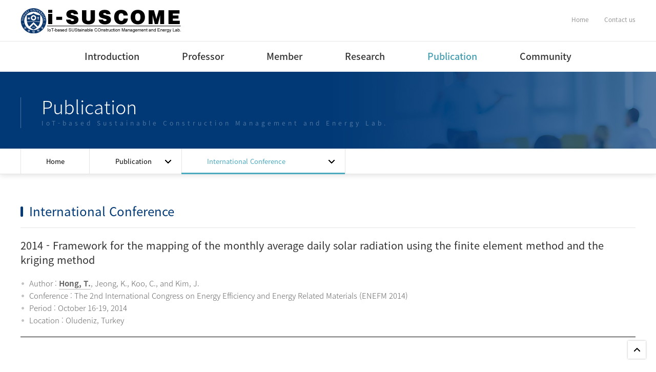

--- FILE ---
content_type: text/html; charset=utf-8
request_url: http://suscom.yonsei.ac.kr/publication/publication_view.html?uid=176&cpage=7&spage=6&publication_part_s=000200000000&search_word_s=&keyfield_s=
body_size: 4215
content:
<!DOCTYPE html>

<script language="Javascript" src="/refresh.js"></script>
<script language="Javascript" src="/js/calendar.js"></script>


	<script>
		if(localStorage.getItem('usrMid')) {
			location.reload();
			//window.alert(localStorage.getItem('usrMid'));
		}
	</script>
<html lang="ko">
<head>
	<title>IoT기반 지속가능한 건설관리 연구실</title>
	<meta charset="utf-8">
	<meta http-equiv="X-UA-Compatible" content="IE=edge">
	<meta name="viewport" content="user-scalable=yes, initial-scale=1, maximum-scale=1, minimum-scale=1, width=device-width">
	<meta name="title" content="">
	<meta name="author" content="">
	<meta name="keywords" content="">
	<meta name="subject" content="">
	<meta name="Description" content="">
	<meta name="classification" content="">
	<meta name="format-detection" content="telephone=no">
	
	<!-- 카카오톡 링크 보낼 때 뜨는 이미지와 텍스트 설정 -->
	<meta property="og:type" content="website">
	<meta property="og:title" content=""> <!-- 제목에 뜰 내용(굵은글씨) -->
	<meta property="og:url" content="">	<!-- 링크걸릴주소 -->
	<meta property="og:description" content=""> <!-- 제목아래쪽에 한줄 나오는 짧은 소개글 -->
	<meta property="og:image" content=""> <!-- 썸네일이미지 경로 -->
	
	<link type="text/css" href="../style/reset.css" rel="stylesheet">
	<link type="text/css" href="../style/response.css" rel="stylesheet">
	<link type="text/css" href="../style/common.css" rel="stylesheet">
	<link type="text/css" href="../style/common-ani.css" rel="stylesheet">
	<link type="text/css" href="../style/layerpopup.css" rel="stylesheet">
	<link type="text/css" href="../style/ebi.slider.css" rel="stylesheet">
	<link type="text/css" href="../style/layout.css" rel="stylesheet">
	<link type="text/css" href="../style/design.css" rel="stylesheet">
	<link type="text/css" href="../style/main.css" rel="stylesheet">
	<link type="text/css" href="../style/program.css" rel="stylesheet">

	<script src="../script/jquery.1.12.0.min.js"></script>
	<script src="../script/jquery-ui.1.10.1.js"> </script>
	<script src="../script/jquery.cookie.js"></script>
	<script src="../script/jquery.easing.1.3.js"></script>
	<script src="../script/ebi.default.js"></script>
	<script src="../script/ebi.layerpopup.js"></script>
	<script src="../script/ebi.slider.js"></script>
	<script src="../script/ebi.gnb.js"></script>
	<script src="../script/ebi.js"></script>


	<script src="../js/program.js"></script>
	
	
	<!-- <svg xmlns="http://www.w3.org/2000/svg" xmlns:xlink="http://www.w3.org/1999/xlink" viewBox="0 0 101 78"> -->
	  <!-- <rect x="0" y="0" width="400" height="400" style="fill:#fff"></rect> -->
	<!-- </svg> -->

	<!--[if lt IE 9]>
		<link href="../style/ie.warning.css" rel="stylesheet" type="text/css">
	<![endif]-->
	
	
</head>

<body>
<!-- ************************** 레이어팝업 V1 ***********************  -->
<!-- 레이어명은 반드시 pop + 숫자 -->
<div id="layerPopup">

	<!-- 팝업1
	<div class="pop1" data-zIndex="" data-top="10" data-left="10" data-width="500" data-close="201701010000">
		<div class="img">
			<img src="이미지" alt="">
		</div>
		<div class="bottom">
			<a class="layerClose">&times;</a>
			<a class="layerToday">오늘 하루 안보기</a>
		</div>
	</div>
	-->
	
</div><!--// id : layerPopup -->
<!-- ************************** //end 레이어팝업 V1 ***********************  -->


<header>
	<div class="head">
		<h1>
			<a href="../main/main.html" title="IoT기반 지속가능한 건설관리 연구실">
				<img src="../images/common/logo.jpg" alt="IoT기반 지속가능한 건설관리 연구실 로고">
				<!-- <img class="mobile" src="../images/common/logo.jpg" alt="IoT기반 지속가능한 건설관리 연구실 로고"> -->
			</a>
		</h1>
		<div class="side pc">
			<ul>
				<li><a href="../main/main.html">Home</a></li>
				<li><a href="../intro/location.html">Contact us</a></li>
			</ul>
		</div>
		<a class="gnbView mobile" href="#void" title="전체메뉴보기"><img src="../images/common/icon_allmenu.png" alt=""></a>
	</div>

	<nav class="pc box">
		<div class="navbg pc">
			<div class="dep1"></div>
			<div class="dep2"></div>
		</div>
		<!-- orgH:1차메뉴 높이 / maxH:최대높이 / leftgap:왼쪽에서 여백 px,% 사용가능 -->
		<div class="gnb box" data-orgH="60" data-maxH="390" data-gap="6.5vw" data-leftPos="">
			<ul>
				<li >
					<a href="../intro/greeting.html">Introduction</a>
					<ul>
						<li ><a href="../intro/greeting.html">Greeting</a></li>
						<li ><a href="../intro/location.html">Contact us</a></li>
					</ul>
				</li>
				<li >
					<a href="../professor/profile_kr.html">Professor</a>
					<ul>
						<li ><a href="../professor/profile_kr.html">Profile(Korean)</a></li>
						<li ><a href="../professor/profile_en.html">Profile(English)</a></li>
						<li ><a href="../professor/lectures.html">Lectures</a></li>
					</ul>
				</li>
				<li >
					<a href="../part/list.html?staff_course=000100000000">Member</a>
					<ul>

						<li ><a href="../part/list.html?staff_course=000100000000">Research Professor</a></li>
						<li ><a href="../part/list.html?staff_course=000200000000">Post-Doctoral Fellow</a></li>
						<li ><a href="../part/list.html?staff_course=000300000000">Ph.D Course</a></li>
						<li ><a href="../part/list.html?staff_course=000400010000">M.S Course</a></li>
						<li ><a href="../part/list.html?staff_course=000500000000">B.S Course</a></li>
						<li ><a href="../part/list.html?staff_course=000800000000">B.S Course intern</a></li>
						<li ><a href="../part/list.html?staff_course=000600000000">Special researchers</a></li>
						<li ><a href="../part/list.html?staff_course=000700010000">Alumni</a></li>					</ul>
				</li>
				<li >
					<a href="../research/research_area.html">Research</a>
					<ul>
						<li ><a href="../research/research_area.html">Research Area</a></li>
						<li ><a href="../research/project_list.html">Projects</a></li> <!-- db -->
					</ul>
				</li>
				<li class="on"> <!-- db -->
					<a href="../publication/publication_list.html">Publication</a>
					<ul>



						<li ><a href="../publication/publication_list.html?publication_part_s=000100000000">International Journal Papers</a></li>
						<li class="on"><a href="../publication/publication_list.html?publication_part_s=000200000000">International Conference</a></li>
						<li ><a href="../publication/publication_list.html?publication_part_s=000300000000">Domestic Journal Papers(English)</a></li>
						<li ><a href="../publication/publication_list.html?publication_part_s=000400000000">Domestic Journal Papers(Korean)</a></li>
						<li ><a href="../publication/publication_list.html?publication_part_s=000500000000">Domestic Conference</a></li>
						<li ><a href="../publication/patent_list.html">Patent</a></li>
						<li ><a href="../publication/software_list.html">Software Program</a></li>
						<!-- <li><a href="../publication/publication_list.html">International Journal Papers</a></li>
						<li><a href="../publication/inter_confer.html">International Conference</a></li>
						<li><a href="../publication/domestic_journal_en.html">Domestic Journal Papers(English)</a></li>
						<li><a href="../publication/domestic_journal_kr.html">Domestic Journal Papers(Korean)</a></li>
						<li><a href="../publication/domestic_confer.html">Domestic Conference</a></li>
						<li><a href="../publication/patent.html">Patent</a></li>
						<li><a href="../publication/software.html">Software Program</a></li> -->
					</ul>
				</li>
				<li > <!-- db -->
					<a href="../board_notice01/list.php?tn=board_notice01&G_state=Y">Community</a>
					<ul>
						<li ><a href="../board_notice01/list.php?tn=board_notice01&G_state=Y">Notification</a></li>
						<li ><a href="../board_gallery01/list.php?tn=board_gallery01&G_state=Y">Album</a></li>
					</ul>
				</li>
			</ul>
		</div>
	</nav><!-- //nav -->

	<div class="gnbCover mobile"></div>
	<nav class="mobile box" data-arrow="right">
		<div class="closeWrap">
			<a href="#void" class="gnbClose"></a>
			<a class="home" href="../main/main.html">HOME</a>
			<a class="home" href="../intro/location.html">Contact us</a>
		</div>
	</nav>
</header>
<!-- // header -->


<!-- // header -->

<script>
$(window).load(function(){
	$('meta[name=viewport]').attr('content', 'user-scalable=yes, initial-scale=1, minimum-scale=1, width=device-width');
});
</script>


<!-- 상단배경 -->
<div class="headerH"></div>
<section class="bgSub5">
	<div class="subTit">
		<h2>Publication</h2>
		<span>IoT-based Sustainable Construction Management and Energy Lab.</span>
	</div>
</section><!-- //상단배경 -->

<section class="lnb box pc fix" data-top="290">
	<div class="wrap box">		
		<a class="home" href="../main/main.html">Home</a>
		<div class="dep1">
			<p class="onmenu"></p>
			<ul>			
				<li ><a href="../intro/greeting.html">Introduction</a></li>
				<li ><a href="../professor/profile_kr.html">Professor</a></li>
				<li ><a href="../part/list.html?staff_course=000100000000">Member</a></li>
				<li ><a href="../research/research_area.html">Research</a></li>
				<li class="on"><a href="../publication/publication_list.html">Publication</a></li>
				<li ><a href="../board_notice01/list.php?tn=board_notice01&G_state=Y">Community</a></li>
			</ul>
		</div>
		<div class="dep2">
			<p class="onmenu"></p>
			<ul>

				<li ><a href="../publication/publication_list.html?publication_part_s=000100000000">International Journal Papers</a></li>
				<li class="on"><a href="../publication/publication_list.html?publication_part_s=000200000000">International Conference</a></li>
				<li ><a href="../publication/publication_list.html?publication_part_s=000300000000">Domestic Journal Papers(English)</a></li>
				<li ><a href="../publication/publication_list.html?publication_part_s=000400000000">Domestic Journal Papers(Korean)</a></li>
				<li ><a href="../publication/publication_list.html?publication_part_s=000500000000">Domestic Conference</a></li>


				<li ><a href="../publication/patent_list.html">Patent</a></li>
				<li ><a href="../publication/software_list.html">Software Program</a></li>
			</ul>
		</div>
	</div>
</section>

<!-- 컨텐츠 -->
<section class="contents publication view">

	<div class="innerWrap">
		
		<div class="title">
			<h3>International Conference</h3>
		</div>

		<div class="wrap">
			
			
			<div class="viewHeadBox">
				<p class="title"><span>2014</span> - Framework for the mapping of the monthly average daily solar radiation using the finite element method and the kriging method</p>
				<div class="txt">

					<p>Author : <strong style="border-bottom: 1px solid #bcbcbc;">Hong, T.</strong>, Jeong, K., Koo, C., and Kim, J.</p>
					<p>Conference : The 2nd International Congress on Energy Efficiency and Energy Related Materials (ENEFM 2014)</p>
					<p>Period :  October 16-19, 2014</p>
					<p>Location : Oludeniz, Turkey</p>				</div>
			</div>

			<div class="viewConBox">
<!--상세 START-->
				<script language="JavaScript">
				$(document).ready(function () {
					var windowWidth = $(window).width();
					$(window).resize(function(){
						var win = $(window).width();
						if(windowWidth != win) {
							windowWidth = win;
							document.getElementById('v_content_id').contentWindow.parentOnload();
						}
					});
				});
				$(window).load(function(){
					tid = setInterval(vContentSizeTime(), 1000);
					clearInterval(tid);
				});
				function vContentSizeTime() {
					document.getElementById('v_content_id').contentWindow.parentOnload();
				}
				</script>


				<script language="JavaScript">
				function vContentSize(bodyHeight){
					document.getElementById("v_content_id").height=bodyHeight;
				}
				</script>
				<iframe id="v_content_id" name="v_content_name" width="100%" scrolling="no" frameborder="0" marginwidth="0" src="./publication_view_content_iframe.html?uid=176"></iframe>
<!--상세 END-->
			</div>

			<!-- 페이징 -->
			<div class="btnBox">
				<ul>
					<li><a href="./publication_list.html?cpage=7&spage=6&publication_part_s=000200000000&search_word_s=&keyfield_s=">LIST</a></li>
				</ul>
			</div>




			<!-- 이전/다음 게시물 -->
			<div class="prevNextWrap">

				<div>
					<i class="prev"></i>
					<span class="bold">이전글</span>

					<span><a class="split" href="/publication/publication_view.html?uid=181&cpage=7&spage=6&publication_part_s=000200000000&search_word_s=&keyfield_s=">Financial analysis of residential solar photovoltaic system considering solar renewable energy certificates in the U.S</a></span>				</div>

				<div class="h20"></div>

				<div>
					<i class="next"></i>
					<span class="bold">다음글</span>

					<span><a class="split" href="/publication/publication_view.html?uid=171&cpage=7&spage=6&publication_part_s=000200000000&search_word_s=&keyfield_s=">Dynamic Analysis of the Urban-based Low-Carbon Policy using System Dynamics: Focused on Housing and Green Space</a></span>				</div>
			</div>
			<!-- 이전/다음 게시물 -->


		</div><!-- //wrap -->
	
	</div><!-- //inner -->

</section><!-- //contents -->



<footer>
	<div>
		<div>
			<div class="logoWrap"><img src="../images/common/footer_logo.png" alt=""></div>
			<address>
				<span>서울특별시 서대문구 연세로 50 연세대학교 제1공학관 472호</span>
				<span>전화 : <a href="tel:0221237557">02-2123-7457</a>, 8322</span>
				<span>팩스 : 02-365-4668</span>
				<p>Copyright &copy; 2009 i-SUSCOME All rights reserved. Design by <a href="http://www.ebiweb.co.kr" style="color : #fff; font-weight : bold">EBIWEB.</a></p>
			</address>
		</div>
		<aside>
			<div class="gosite">
				<a href="#void">Family site<span></span></a>
				<ul>
					<li><a href="https://www.yonsei.ac.kr/sc/" target="_blank">연세대학교</a></li>
					<li><a href="http://arch.yonsei.ac.kr/" target="_blank">연세대학교 건축공학과</a></li>
				</ul>				
			</div>
		</aside>
	</div>
</footer>

<!-- 위로 -->
<a id="gotop" href="#void" title="위로"></a>

</body>
</html>

--- FILE ---
content_type: text/html; charset=utf-8
request_url: http://suscom.yonsei.ac.kr/publication/publication_view_content_iframe.html?uid=176
body_size: 587
content:
<!DOCTYPE html>

<script language="Javascript" src="/refresh.js"></script>
<script language="Javascript" src="/js/calendar.js"></script>


	<script>
		if(localStorage.getItem('usrMid')) {
			location.reload();
			//window.alert(localStorage.getItem('usrMid'));
		}
	</script><html>
<head>

<link href="/style_program/content_common.css" rel="stylesheet" type="text/css" />
<style type="text/css">
body{background:none;}
#p_wrap P{MARGIN:2px 0;}
</style>

	<style type="text/css">
		html,body {font-family:"Noto Sans KR","sans-serif";}
	</style><script type="text/javascript" src="../script/jquery.1.12.0.min.js"></script>

<script language="javascript"> 
//window.onload = parent.vContentSize;
</script>

<script language="javascript">
function parentOnload() {
	bodyHeight = document.getElementById("p_wrap").scrollHeight+15;
	parent.vContentSize(bodyHeight);
}


$(window).load(function () {
	bodyHeight = document.getElementById("p_wrap").scrollHeight+15;
	parent.vContentSize(bodyHeight);
});
</script>

<base target="_blank" />

</head>
<body onContextmenu="return false;" onDragstart="return false;" onSelectstart="return false;">
<div id="p_wrap">
<br></div>
</body>
</html>

--- FILE ---
content_type: text/css
request_url: http://suscom.yonsei.ac.kr/style/ebi.slider.css
body_size: 1350
content:
@charset "utf-8";

/* ******************** 공용 - 수정금지 ******************** */
.slider {position:relative; overflow:hidden; height:100%;}
.slider .sliderObj li a {display:block; width:100%; height:100%; border:0; cursor:default;}
.slider .sliderObj li img {display:none;}
.slider .sliderObj li {
	position:absolute; width:100%; height:100%; top:0;
	background-position:50%;
	background-repeat:no-repeat;
	background-size:cover;
}



/* ******************** 슬라이드 타입 ******************** */
/* 좌우 */
.slider .normal {}
.slider .normal li {left:100%;}
.slider .normal li:first-child {left:0;}

/* 상하 */
.slider .updown {}
.slider .updown li {left:0; top:100%;}
.slider .updown li:first-child {left:0; top:0;}

/* 패이드 인 아웃 */
.slider .fade {opacity:1 !important;}
.slider .fade li {
	left:0; opacity:0;
	transition:all 0.3s linear;
	-webkit-transition:all 0.3s linear;
	-moz-transition:all 0.3s linear;
}
.slider .fade li:first-child {opacity:1;}



/* ******************** 버튼 타입 ******************** */
/* 버튼1 */
.slider .btnType1 {position:absolute; width:100%; top:50%;}
.slider .btnType1 a {
	position:absolute; display:block; width:60px; height:60px; margin-top:-30px; top:50%;
	cursor:pointer;	opacity:.5;
	background-repeat:no-repeat; background-position:50%; background-size:50%;
}
.slider .btnType1 a:hover {opacity:1}
.slider .btnType1 a.bPrev {left:20px; background-image:url(../images/slider/prev.png);}
.slider .btnType1 a.bNext {right:20px; background-image:url(../images/slider/next.png);}

/* 버튼2 */
.slider .btnType2 {position:absolute; width:100%; top:50%;}
.slider .btnType2 a {
	position:absolute; display:block; width:30px; height:30px; margin-top:-15px; top:50%;
	cursor:pointer; border-radius:5px;
	background-color:rgba(0,0,0,.2); background-repeat:no-repeat; background-position:50%;
	background-size:50%;
}
.slider .btnType2 a:hover {background-color:rgba(0,0,0,.5)}
.slider .btnType2 .bPrev {left:20px; background-image:url(../images/slider/prev_w.png);}
.slider .btnType2 .bNext {right:20px; background-image:url(../images/slider/next_w.png);}



/* ******************** 페이지 타입 ******************** */
/* 연세대 적용 : current research projeats */
.slider .pageYon {position:absolute; z-index:2;/*  width:100% !important; */ bottom:0; padding:0; padding-left:30%;}
.slider .pageYon>* {display:inline-block; vertical-align:middle; line-height:0; font-size:0;}
.slider .pageYon>div>a {
	display:inline-block; width:10px; height:10px;
	border-radius:50%; background:#d7d7d7;
}
.slider .pageYon>div>a:nth-of-type(1) {margin-left:10px;}
.slider .pageYon>div>a+a {margin-left:5px;}
.slider .pageYon>div>a.on {background:#4dabbf !important;}
.slider .pageYon>div>a:hover {background:#aaa;}

/* ************************ 태블릿 이하(~991) ************************ */
@media screen and (max-width: 991px) {
	.slider .pageYon {padding-left:20px;}
}


/* 페이지1 */
.slider .pageType1 {position:absolute; width:100%; bottom:10px; padding:0; text-align:center;}
.slider .pageType1>* {display:inline-block; vertical-align:middle; line-height:0; font-size:0;}
.slider .pageType1>div>a {
	display:inline-block; margin:5px; width:15px; height:15px;
	border-radius:50%; background:rgba(255,255,255,.7);
}
.slider .pageType1>div>a.on {background:rgba(255,176,59,1) !important;}
.slider .pageType1>div>a:hover {background:rgba(255,255,255,1);}
.slider .pageType1 .bState {	
	width:25px; height:25px; border-radius:50%;
	background-image:url(../images/slider/pause_w.png);
	background-color:rgba(0,0,0,.3); background-repeat:no-repeat; background-position:50%;
	background-size:50%;
}
.slider .pageType1 .bState.play {	
	background-image:url(../images/slider/play_w.png);
	background-color:rgba(0,0,0,.7);	
}

/* 페이지2 */
.slider .pageType2 {position:absolute; width:100%; bottom:10px; padding:0; text-align:center;}
.slider .pageType2>* {display:inline-block; vertical-align:middle; line-height:0; font-size:0;}
.slider .pageType2>div>a {
	display:inline-block; margin:5px; width:15px; height:6px; line-height:0; font-size:0;
	border-radius:3px; background:rgba(0,0,0,.2);
}
.slider .pageType2>div>a.on {background:rgba(0,0,0,6);}
.slider .pageType2 .bState {	
	width:23px; height:23px; border:1px solid #fff;
	background-image:url(../images/slider/pause.png);
	background-repeat:no-repeat; background-position:50%;
	background-size:50%; border-radius:50%;
	background-color:rgba(255,255,255,.5);
}
.slider .pageType2 .bState.play {	
	background-image:url(../images/slider/play.png);
	background-color:rgba(255,255,255,1);
}

/* 페이지3 */
.slider .pageType3 {position:absolute; width:100%; bottom:10px; padding:0; text-align:center;}
.slider .pageType3>* {display:inline-block; vertical-align:middle; line-height:0; font-size:0;}
.slider .pageType3>div>a {
	display:inline-block; margin:2px; width:23px; height:23px; line-height:1; font-size:11px; color:rgba(0,0,0,.5);
	background:rgba(255,255,255,.5);  border:1px solid #fff;
}
.slider .pageType3>div>a>span {display:inline-block; padding-top:5px; line-height:1;}
.slider .pageType3>div>a.on {color:rgba(0,0,0,1); font-weight:bold; background:rgba(255,255,255,1);}
.slider .pageType3 .bState {	
	width:23px; height:23px; border:1px solid #fff;
	background-image:url(../images/slider/pause.png);
	background-repeat:no-repeat; background-position:50%;
	background-size:50%;
	background-color:rgba(255,255,255,.5);
}
.slider .pageType3 .bState.play {	
	background-image:url(../images/slider/play.png);
	background-color:rgba(255,255,255,1);
}


--- FILE ---
content_type: text/css
request_url: http://suscom.yonsei.ac.kr/style/program.css
body_size: 4451
content:
@charset "utf-8";

/* ******************** 공용 ******************** */
select {
	cursor:pointer; padding:8px 35px 8px 8px !important;
	background-image:url(../images/common/select.png) !important;
	background-repeat:no-repeat !important;
	background-position:right !important;
	border:1px solid transparent;
	-moz-appearance:none; /* Firefox */
	-webkit-appearance:none; /* Safari and Chrome */
	appearance:none;
	clear:left !important;
}
select::-ms-expand/* IE에서 버튼 삭제 */ {display:none;}
input[type="text"],input[type="password"],input[type="textarea"],input[type="number"],select {
	display:inline-block; height:40px; padding:8px; vertical-align:middle; max-width:100%;
	font-size:15px; line-height:1.4; outline:none !important;
	border-radius:0px; border:1px solid #ddd; background:#fff; color:#666 !important;
	float:inherit;
	background:url(none); /*모바일 그림자 삭제*/
}
input::-webkit-input-placeholder {color:#999 !important;} /*크롬,사파리*/
inpuut::-moz-placeholder {color:#999 !important;} /*파폭*/
input::-ms-input-placeholder {color:#999 !important;} /*ie*/



/* 게시판 페이징-모바일용 */
.pageBox {position:relative; text-align:center;}
.pageBox .mobile label {display:none;}
.pageBox .mobile {display:inline-block; margin:20px 0 0; padding:0;}
.pageBox .mobile>li {float:left; height:100%;}
.pageBox .mobile>li:last-child {padding-right:0;}
/*
.pageBox .mobile .prev,
.pageBox .mobile .next {display:block;border:1px solid #dedede; background:#fff !important; color:#333 !important; padding:12px 15px; border-right:0;}
*/
.pageBox .mobile .prev {display:block; width:40px; height:40px; padding:0; background:url(../images/common/prev.png) no-repeat 50% #fff !important; border:1px solid #dedede; border-radius:0; border-right:0;}
.pageBox .mobile .next {display:block; width:40px; height:40px; padding:0; background:url(../images/common/next.png) no-repeat 50% #fff !important; border:1px solid #dedede; border-radius:0; /* border-right:0; */}
.pageBox .mobile>li:last-child select {margin-left:-1px;}
/*.pageBox .mobile .write {margin-left:10px;}
.pageBox .mobile .write:hover {background:#000; color:#fff !important;}
.pageBox .mobile .form-control  {border:1px solid #dedede; border-radius:0;}
.pageBox .mobile .dropdown-toggle:hover {border-radius:0 !important;}
.pageBox .mobile .btn-default  {border:0; height:32px !important;}*/

/* 게시판 페이징 - pc용 */
.pageBox {position:relative; text-align:center; border:1px solid transparent;}
.pageBox .pc.pagination {display:inline-block; margin:30px 0 0 !important;}
.pageBox .pc.pagination>li>a {text-align:center; color:#666; border:1px solid #d7d7d7; width:40px; height:40px; line-height:1;}
.pageBox .pc.pagination>li>a.active {color:#4dabbf; background:#fff !important; font-weight:normal; border-bottom:2px solid #4dabbf;}
.pageBox .pc.pagination .first,
.pageBox .pc.pagination .prev,
.pageBox .pc.pagination .next,
.pageBox .pc.pagination .last {color:#333; background-color:#fff;}
.pageBox .pc.pagination .prev {margin-right:4px;}
.pageBox .pc.pagination .next {margin-left:4px;}
.pageBox .pc.pagination .first:hover,
.pageBox .pc.pagination .prev:hover,
.pageBox .pc.pagination .next:hover,
.pageBox .pc.pagination .last:hover {background:#f0f0f0;}
.pageBox .pc.pagination .write {display:inline-block; height:40px; line-height:1; margin-left:5px; padding:12px 15px; font-family:"NotoSansKR"; color:#fff;}
.pageBox .pc.pagination .write:hover {background:#333; color:#fff !important;}
.pagination >li:first-child >a, .pagination>li:last-child>a {border-radius:0;}

.pageBox {overflow:hidden; width:100%; line-height:1; font-size:14px; font-weight:normal; text-align:center;}
.pageBox .pc {display:inline-block;}
.pageBox .pc li {float:left; margin-left:-1px;}
.pageBox .pc li a {display:block; padding:12px 0; border:1px solid rgba(0,0,0,.15); background:#fff; color:#000;}
.pageBox .pc li a:hover {background:#f0f0f0;}
.pageBox .pc li a.active {background:#333; color:#fff; border-color:#d7d7d7;}

/* 하단 - 버튼 */
.btnBox {margin-top:30px; text-align:center;}
.btnBox a {display:inline-block; padding:15px 25px; line-height:1; border:1px solid #e5e5e5; color:#666; font-size:15px;}
.btnBox a:hover {background:#f9f9f9;}

/* 게시판 버튼 묶음 */
.btnBox {position:relative; text-align:center; margin-top:30px; padding-top:20px; border-top:1px solid #000;}
.btnBox ul {display:inline-block; margin:0; padding:0;}
.btnBox li {float:left; padding-right:5px;}
.btnBox li:last-child {padding-right:0;}

/* 게시판 이전글/다음글 */
.prevNextWrap {margin-top:20px; padding-top:30px; border-top:1px solid #eee; overflow:hidden;}
.prevNextWrap div>* {display:inline-block; float:left; margin-right:10px;}
.prevNextWrap div span:last-child {width:80%;}
.prevNextWrap i {margin-top:-5px; width:30px; height:30px; border-radius:50%; background-color:#f0f0f0; background-position:50%; background-repeat:no-repeat;}
.prevNextWrap i.prev {background-image:url(../images/common/board_prev.png)}
.prevNextWrap i.next {background-image:url(../images/common/board_next.png)}

/* 게시판 일반-보기 */
.viewHeadBox {margin:0; padding:0;}
.viewHeadBox p>a {font-size:13px;}
.viewHeadBox .title {padding:20px 0; color:#333 !important; font-size:20px; font-weight:normal; line-height:1.4;}
.viewHeadBox .txt p {padding-left:17px; background:url(../images/common/dot5x5.png)no-repeat 2px 10px; color:#666; font-size:15px; font-weight:300;}
.viewConBox {margin-top:20px; padding-top:30px; border-top:1px solid #000;}
.viewConBox * {margin-bottom:20px; max-width:100% !important;}

.research.view .viewHeadBox {padding-right:140px; position:relative; cursor:default;}
.research.view .viewHeadBox>span {position:absolute; top:25px; right:20px; display:inline-block; padding:10px 20px; font-size:12px; color:#fff; line-height:1; border-radius:30px;}


/* ******************** 데스크탑 (992~) ******************** */
@media screen and (min-width: 992px), print{
	
	/*멤버-탭*/
	.part.list .innerWrap .wrap {padding-top:15px;}
	/*----------공통----------*/
	.tab {overflow:hidden; padding:0; position:relative;}
	.tab ul li {float:left; margin-right:5px; margin-bottom:15px;}
	.tab ul li a {display:inline-block; padding:10px 30px; font-size:13px; font-weight:400; color:#4dabbf; line-height:1; border-radius:30px; border:1px solid #4dabbf; position:relative;}
	.tab ul li a:before {position:absolute; top:14px; left:15px; display:block; content:""; width:5px; height:5px; border-radius:50%; background:#fff;}
	.tab ul li.on a {background:#4dabbf; color:#fff;}
	
	/*멤버-리스트*/
	.part.list .wrap {}
	.part.list .wrap .memberWrap>li {float:left; width:25%; padding:0 10px 20px;}
	.part.list .wrap .memberWrap>li a {display:inline-block; width:100%; border:1px solid #e5e5e5;}
	.part.list .wrap .memberWrap>li a:hover {border:1px solid #003976;}
	.part.list .wrap .memberWrap>li a>div {padding:30px 10px;}
	.part.list .wrap .memberWrap>li a>div>.img {background-size:contain !important; height:200px !important;}
	.part.list .wrap .memberWrap>li a p {font-size:15px; font-weight:400; text-align:center; color:#000; overflow:hidden; text-overflow:ellipsis; white-space:nowrap; padding:0 10px;}
	.part.list .wrap .memberWrap>li a p:nth-of-type(1) {margin-bottom:5px;}
	.part.list .wrap .memberWrap>li a p:nth-of-type(2) {margin-bottom:30px; font-weight:300;}
	
	/*멤버-뷰*/
	.part.view .wrap {}
	.part.view .wrap .introduce {overflow:hidden; border:1px solid #003976;}
	.part.view .wrap .introduce>div {float:left;}
	.part.view .wrap .introduce>.img {width:20%; padding:30px;}
	.part.view .wrap .introduce>.txt {width:80%; padding:30px 0;}
	.part.view .wrap .introduce>.txt>p {color:#010101;}
	.part.view .wrap .introduce>.txt>p:nth-of-type(1) {font-size:24px; font-weight:500;}
	.part.view .wrap .introduce>.txt>p:nth-of-type(2) {font-size:15px; font-weight:300;}
	.part.view .wrap .introduce>.txt>.detail {margin-top:15px; overflow:hidden;}
	.part.view .wrap .introduce>.txt>.detail p {color:#666; width:100%; overflow:hidden; position:relative;}
	.part.view .wrap .introduce>.txt>.detail p:before {display:block; width:2px; height:2px; border-radius:50%; position:absolute; top:12px; left:1px; content:""; background:#666;}
	.part.view .wrap .introduce>.txt>.detail p+p {margin-top:5px;}
	.part.view .wrap .introduce>.txt>.detail p span {float:left; padding:0 10px;}
	.part.view .wrap .introduce>.txt>.detail p span.tit {min-width:120px; padding:0 10px;}
	.part.view .wrap .introduce>.txt>.detail p span.con {background:url(../images/common/colon.png)no-repeat 1px 9px; padding-left:15px;}
	/* .part.view .wrap .introduce>.txt>.detail p.notitle span {background:none; padding-left:10px;} */
	.part.view .wrap .detail {margin-top:50px; font-size:15px; font-weight:300; color:#666;}
	
	/*리서치-검색바*/
	.contents.list .searchWrap {overflow:hidden; padding:10px 0;}
	.contents.list .searchWrap>* {display:inline-block; vertical-align:middle; height:40px; line-height:40px;}
	.contents.list .searchWrap .project_history a {display:inline-block; padding:10px 20px; line-height:1; border:1px solid #4dabbf; border-radius:30px; color:#4dabbf; font-size:12px;}
	.contents.list .searchWrap .project_history a:hover {background:#4dabbf; color:#fff;}
	.contents.list .searchWrap .all_now {margin-left:20px; font-size:15px; color:#000;}
	.contents.list .searchWrap .search_box {float:right;}
	.contents.list .searchWrap .search_box>* {float:left !important;}
	.contents.list .searchWrap .search_box label {display:none;}
	.contents.list .searchWrap .search_box input[type="text"] {border-left:0; width:210px;}
	.contents.list .searchWrap .search_box a {display:inline-block !important; width:40px; height:40px; border:1px solid #ddd; border-left:0; background:url(../images/common/icon_search.png) no-repeat center #fff;}

	/*리서치-리스트*/
	.research.list .innerWrap .wrap {padding-top:0;}
	.research .projectWrap {border-top:1px solid #000; border-bottom:1px solid #000;}
	.research .projectWrap ul li {line-height:1; border-bottom:1px solid #e5e5e5;}
	.research .projectWrap ul li a {display:inline-block; width:100%; padding:25px 0; position:relative;}
	.research .projectWrap ul li a:hover {background:#f9f9f9;}
	.research .projectWrap ul li a>span {position:absolute; top:25px; right:20px; display:inline-block; padding:10px 20px; font-size:12px; color:#fff; line-height:1; border-radius:30px;}
	.research .projectWrap ul li a>* {float:left;}
	.research .projectWrap ul li a>div.thum {width:16%; padding:0 20px;}
	.research .projectWrap ul li a>div.thum img {border:1px solid #e5e5e5;}
	.research .projectWrap ul li a>div.info {width:84%; padding:0 140px 0 10px; font-size:15px;}
	.research .projectWrap ul li a>div.info h4 {color:#000; font-weight:400; margin-bottom:15px;}
	.research .projectWrap ul li a>div.info>div p {position:relative; background:url(../images/common/dot5x5.png)no-repeat 2px 8px; padding-left:5px;}
	.research .projectWrap ul li a>div.info>div p+p {margin-top:5px;}
	.research .projectWrap ul li a>div.info>div p span {color:#666; display:inline-block; line-height:1.4; padding:0 10px; font-weight:300;}
	.research .projectWrap ul li a>div.info>div p span.tit {min-width:170px;}
	.research .projectWrap ul li a>div.info>div p span.con {background:url(../images/common/colon.png)no-repeat 1px 9px; padding-left:15px;}
	
	/*리서치-뷰*/
	.research.view .innerWrap .wrap {padding-top:0;}
	.research.view .viewHeadBox .txt.project {overflow:hidden;}
	.research.view .viewHeadBox .txt.project p span {display:inline-block;}
	.research.view .viewHeadBox .txt.project p span.tit {min-width:170px;}
	.research.view .viewHeadBox .txt.project p span.con {background:url(../images/common/colon.png)no-repeat 1px 9px; padding-left:15px;}
	
	
	.publication.list .innerWrap .wrap {padding-top:0;}
	/*퍼블릭-리스트*/
	.publication .publicWrap {border-top:1px solid #000; border-bottom:1px solid #000;}
	.publication .publicWrap>ul>li {line-height:1; border-bottom:1px solid #e5e5e5; position:relative;}
	.publication .publicWrap>ul>li>a {display:inline-block; width:100%; padding:25px 0;}
	.publication .publicWrap>ul>li:hover>a {background:#f9f9f9;}
	.publication .publicWrap>ul>li>a>* {float:left;}
	.publication .publicWrap>ul>li>a>div.numb {width:10%; text-align:center; line-height:1.6; color:#999; font-size:15px;}
	.publication .publicWrap>ul>li>a>div.info {width:90%; padding:0 250px 0 0;}
	
	.publication .publicWrap>ul>li>a>div.info h4 {color:#333; font-weight:400; margin-bottom:10px; line-height:1.6; font-size:15px;}
	.publication .publicWrap>ul>li>a>div.info h4 span {color:#4dabbf;}
	.publication .publicWrap>ul>li>a>div.info>div p {color:#999; line-height:1.4; font-size:13px; font-weight:300; padding-left:12px; background:url(../images/common/dot5x5.png)no-repeat 2px 8px;}
	.publication .publicWrap>ul>li>a>div.info>div p+p {margin-top:5px;}
	
	.publication .publicWrap>ul>li>.public_btn {position:absolute; top:25px; right:20px;}
/*
	.publication .publicWrap>ul>li>.public_btn a {display:inline-block; padding:10px 30px; font-size:12px; color:#999; line-height:1; border-radius:30px; border:1px solid #ccc; background:#fff;}
*/
	.publication .publicWrap>ul>li>.public_btn a {display:inline-block; padding:10px 30px; font-size:12px; color:#fff; line-height:1; border-radius:30px; border:1px solid #4dabbf; background:#4dabbf;}

	.publication .publicWrap>ul>li>.public_btn>* {float:left;}
	.publication .publicWrap>ul>li>.public_btn a+a {margin-left:5px;}
	.publication .publicWrap>ul>li>.public_btn a.download {background:#4dabbf; border:1px solid #4dabbf; color:#fff;}
	
	.publication.view .innerWrap .wrap {padding-top:0;}
	/*퍼블릭-patent리스트*/	
	.publicWrap.patent>ul>li>a>div.info {padding:0 230px 0 0; line-height:1.6;}
	.publicWrap.patent>ul>li>a>div.info>span {display:inline-block; font-size:12px; color:#999; letter-spacing:.5px;}
	
	.publicWrap.patent>ul>li {position:relative;}
	.publicWrap.patent>ul>li .public_cate {position:absolute; top:25px; right:20px;}
	.public_cate span {display:inline-block; padding:10px 30px; font-size:12px; font-weight:400; color:#fff; border-radius:30px; cursor:default;}
	.public_cate span.applic {background:#f0b400;}
	.public_cate span.regist {background:#5296ca;}
	.public_cate span.transf {background:#5abdd2;}
	
	/*퍼블릭-patent뷰*/
	table.viewType {width:100%; border-top:1px solid #000;}
	table.viewType th {background:#fafafa; font-weight:400; text-align:left;}
	table.viewType th,
	table.viewType td {padding:10px 20px; border-left:1px solid #e4e4e4; border-bottom:1px solid #e4e4e4; color:#666;}
	table.viewType td {border-right:1px solid #e4e4e4; font-weight:300;}
	table.viewType td a {}
	
	/*퍼블릭-software리스트*/
	.publicWrap.software>ul>li>div {display:inline-block; width:100%; padding:25px 0;}
	.publicWrap>ul>li>div:hover {background:#f9f9f9;}
	.publicWrap>ul>li>div>* {float:left;}
	.publicWrap>ul>li>div>div.numb {width:10%; text-align:center; line-height:1.6; color:#999; font-size:15px;}
	.publicWrap>ul>li>div>div.info {width:90%; padding:0 10px 0 0;}
	
	.publicWrap>ul>li>div>div.info h4 {color:#333; font-weight:400; margin-bottom:10px; line-height:1.6; font-size:15px;}
	.publicWrap>ul>li>div>div.info>div p {color:#999; line-height:1.4; font-size:13px; padding-left:12px; background:url(../images/common/dot5x5.png)no-repeat 2px 8px;}
	.publicWrap>ul>li>div>div.info>div p+p {margin-top:5px;}
	
	/*게시판*/
	.contents.board .innerWrap .wrap {padding-top:0;}
	
}
/* ************************ 태블릿 이하(~991) ************************ */
@media screen and (max-width: 991px) {
	
	
	/* 게시판 이전글/다음글 */
	.prevNextWrap {margin-top:20px; padding-top:30px; border-top:1px solid #eee; overflow:hidden;}
	.prevNextWrap div>* {display:inline-block; float:left; margin-right:10px;}
	.prevNextWrap div span:last-child {width:80%;}
	.prevNextWrap i {margin-top:-5px; width:30px; height:30px; border-radius:50%; background-color:#f0f0f0; background-position:50%; background-repeat:no-repeat;}
	.prevNextWrap i.prev {background-image:url(../images/common/board_prev.png)}
	.prevNextWrap i.next {background-image:url(../images/common/board_next.png)}

	/* 게시판 일반-보기 */
	.viewHeadBox {margin:0; padding:0;}
	.viewHeadBox p>a {font-size:13px;}
	.viewHeadBox .title {padding:20px 0 10px; color:#333 !important; font-size:18px; font-weight:normal; line-height:1.4;}
	.viewHeadBox .txt p {padding-left:17px; background:url(../images/common/dot5x5.png)no-repeat 2px 10px; color:#666; font-size:15px; font-weight:300;}
	.viewConBox {margin-top:20px; padding-top:30px; border-top:1px solid #000;}
	.viewConBox * {margin-bottom:20px; max-width:100% !important;}

	.research.view .viewHeadBox {padding-right:140px; position:relative;}
	.research.view .viewHeadBox>span {position:absolute; top:25px; right:20px; display:inline-block; padding:10px 20px; font-size:12px; color:#fff; line-height:1; border-radius:30px;}
	
	/*멤버-탭*/
	.part.list .innerWrap .wrap {padding-top:15px;}
	/*----------공통----------*/
	.tab {overflow:hidden; padding:0; position:relative;}
	.tab ul li {float:left; margin-right:5px; margin-bottom:15px;}
	.tab ul li a {display:inline-block; padding:10px 30px; font-size:13px; font-weight:400; color:#4dabbf; line-height:1; border-radius:30px; border:1px solid #4dabbf; position:relative;}
	.tab ul li a:before {position:absolute; top:14px; left:15px; display:block; content:""; width:5px; height:5px; border-radius:50%; background:#fff;}
	.tab ul li.on a {background:#4dabbf; color:#fff;}
	
	/*멤버-리스트*/
	.part.list .wrap .memberWrap>li {float:left; width:33.3%; padding:0 10px 20px;}
	.part.list .wrap .memberWrap>li a {display:inline-block; width:100%; border:1px solid #e5e5e5;}
	.part.list .wrap .memberWrap>li a:hover {border:1px solid #003976;}
	.part.list .wrap .memberWrap>li a>div {padding:30px 10px 20px;}
	.part.list .wrap .memberWrap>li a>div>.img {background-size:contain !important; height:200px !important;}
	.part.list .wrap .memberWrap>li a p {font-size:15px; font-weight:400; text-align:center; color:#000; overflow:hidden; text-overflow:ellipsis; white-space:nowrap; padding:0 10px;}
	.part.list .wrap .memberWrap>li a p:nth-of-type(1) {margin-bottom:0px;}
	.part.list .wrap .memberWrap>li a p:nth-of-type(2) {margin-bottom:20px;}
	
	/*멤버-뷰*/	
	.part.view .wrap .introduce {overflow:hidden; border:1px solid #003976;}
	.part.view .wrap .introduce>div {float:none; width:100%;}
	.part.view .wrap .introduce>.img {padding:30px;}
	.part.view .wrap .introduce>.txt {padding:0 30px 30px;}
	.part.view .wrap .introduce>.txt>p {color:#010101;}
	.part.view .wrap .introduce>.txt>p:nth-of-type(1) {font-size:24px; font-weight:500;}
	.part.view .wrap .introduce>.txt>p:nth-of-type(2) {font-size:15px; font-weight:300;}
	.part.view .wrap .introduce>.txt>.detail {margin-top:15px; overflow:hidden;}
	.part.view .wrap .introduce>.txt>.detail p {color:#666; width:100%; overflow:hidden; position:relative;}
	.part.view .wrap .introduce>.txt>.detail p:before {display:block; width:2px; height:2px; border-radius:50%; position:absolute; top:12px; left:1px; content:""; background:#666;}
	.part.view .wrap .introduce>.txt>.detail p+p {margin-top:5px;}
	.part.view .wrap .introduce>.txt>.detail p span {float:left;}
	.part.view .wrap .introduce>.txt>.detail p span.tit {min-width:120px; padding:0 10px;}
	.part.view .wrap .introduce>.txt>.detail p span.con {background:url(../images/common/colon.png)no-repeat 1px 9px; padding-left:15px;}
	/* .part.view .wrap .introduce>.txt>.detail p.notitle span {background:none; padding-left:10px;} */
	.part.view .wrap .detail {margin-top:50px; font-size:15px; font-weight:300; color:#666;}
	
	/*리서치-검색바*/
	.contents.list .searchWrap {overflow:hidden; padding:10px 0;}
	.contents.list .searchWrap>* {display:inline-block; vertical-align:middle; height:40px; line-height:40px;}
	.contents.list .searchWrap .project_history a {display:inline-block; padding:10px 20px; line-height:1; border:1px solid #4dabbf; border-radius:30px; color:#4dabbf; font-size:12px;}
	.contents.list .searchWrap .project_history a:hover {background:#4dabbf; color:#fff;}
	.contents.list .searchWrap .all_now {margin-left:10px; font-size:15px; color:#000;}
	.contents.list .searchWrap .search_box {float:right;}
	.contents.list .searchWrap .search_box>* {float:left !important;}
	.contents.list .searchWrap .search_box label {display:none;}
	.contents.list .searchWrap .search_box input[type="text"] {border-left:0; width:210px;}
	.contents.list .searchWrap .search_box a {display:inline-block !important; width:40px; height:40px; border:1px solid #ddd; border-left:0; background:url(../images/common/icon_search.png) no-repeat center #fff;}

	/*리서치-리스트*/
	.research.list .innerWrap .wrap {padding-top:0;}
	.research .projectWrap {border-top:1px solid #000; border-bottom:1px solid #000;}
	.research .projectWrap ul li {line-height:1; border-bottom:1px solid #e5e5e5;}
	.research .projectWrap ul li a {display:inline-block; width:100%; padding:25px 0; position:relative;}
	.research .projectWrap ul li a:hover {background:#f9f9f9;}
	.research .projectWrap ul li a>span {position:absolute; top:25px; right:20px; display:inline-block; padding:10px 20px; font-size:12px; color:#fff; line-height:1; border-radius:30px;}
	.research .projectWrap ul li a>* {float:left;}
	.research .projectWrap ul li a>div.thum {width:30%; padding:0 20px;}
	.research .projectWrap ul li a>div.thum img {border:1px solid #e5e5e5;}
	.research .projectWrap ul li a>div.info {width:70%; padding:0 140px 0 10px; font-size:15px;}
	.research .projectWrap ul li a>div.info h4 {color:#000; font-weight:400; margin-bottom:10px;}
	.research .projectWrap ul li a>div.info>div p {position:static; background:url(../images/common/dot5x5.png)no-repeat 2px 8px; padding-left:5px;}
	.research .projectWrap ul li a>div.info>div p+p {margin-top:10px;}
	.research .projectWrap ul li a>div.info>div p span {color:#666; display:inline-block; width:100%; line-height:1.4; padding:0 10px; font-weight:300;}
	.research .projectWrap ul li a>div.info>div p span.tit {}
	.research .projectWrap ul li a>div.info>div p span.con {background:none; padding-left:10px; color:#999;}	
	
	/*리서치-뷰*/
	.research.view .innerWrap .wrap {padding-top:0;}
	.research.view .viewHeadBox .txt.project {overflow:hidden;}
	.research.view .viewHeadBox .txt.project p+p {margin-top:10px;}
	.research.view .viewHeadBox .txt.project p span {display:inline-block; width:100%; line-height:1.4;}
	.research.view .viewHeadBox .txt.project p span.tit {}
	.research.view .viewHeadBox .txt.project p span.con {background:none; color:#999;}
	
	.publication.list .innerWrap .wrap {padding-top:0;}
	/*퍼블릭-리스트*/
	.publication .publicWrap {border-top:1px solid #000; border-bottom:1px solid #000;}
	.publication .publicWrap>ul>li {line-height:1; border-bottom:1px solid #e5e5e5; position:relative;}
	.publication .publicWrap>ul>li>a {display:inline-block; width:100%; padding:25px 0;}
	.publication .publicWrap>ul>li:hover>a {background:#f9f9f9;}
	.publication .publicWrap>ul>li>a>* {float:left;}
	.publication .publicWrap>ul>li>a>div.numb {width:10%; text-align:center; line-height:1.6; color:#999; font-size:15px;}
	.publication .publicWrap>ul>li>a>div.info {width:90%; padding:0 250px 0 0;}
	
	.publication .publicWrap>ul>li>a>div.info h4 {color:#333; font-weight:400; margin-bottom:10px; line-height:1.6; font-size:15px;}
	.publication .publicWrap>ul>li>a>div.info h4 span {color:#4dabbf;}
	.publication .publicWrap>ul>li>a>div.info>div p {color:#999; line-height:1.4; font-size:13px; font-weight:300; padding-left:12px; background:url(../images/common/dot5x5.png)no-repeat 2px 8px;}
	.publication .publicWrap>ul>li>a>div.info>div p+p {margin-top:5px;}
	
	.publication .publicWrap>ul>li>.public_btn {position:absolute; top:25px; right:20px;}
	.publication .publicWrap>ul>li>.public_btn a {display:inline-block; padding:10px 30px; font-size:12px; color:#999; line-height:1; border-radius:30px; border:1px solid #ccc; background:#fff;}
	.publication .publicWrap>ul>li>.public_btn>* {float:left;}
	.publication .publicWrap>ul>li>.public_btn a+a {margin-left:5px;}
	.publication .publicWrap>ul>li>.public_btn a.download {background:#4dabbf; border:1px solid #4dabbf; color:#fff;}
	
	.publication.view .innerWrap .wrap {padding-top:0;}
	/*퍼블릭-patent리스트*/	
	.publicWrap.patent>ul>li>a>div.info {padding:0 190px 0 0; line-height:1.6;}
	.publicWrap.patent>ul>li>a>div.info>span {display:inline-block; font-size:12px; color:#999; letter-spacing:.5px;}
	
	.publicWrap.patent>ul>li {position:relative;}
	.publicWrap.patent>ul>li .public_cate {position:absolute; top:25px; right:20px;}
	.public_cate span {display:inline-block; padding:10px 30px; font-size:12px; font-weight:400; color:#fff; border-radius:30px; cursor:default;}
	.public_cate span.applic {background:#f0b400;}
	.public_cate span.regist {background:#5296ca;}
	.public_cate span.transf {background:#5abdd2;}
	
	/*퍼블릭-patent뷰*/
	table.viewType {position:relative; width:100%; border-top:1px solid #000;}
	table.viewType th {background:#fafafa; font-weight:400; text-align:left;}
	table.viewType th,
	table.viewType td {padding:10px 20px; border-left:1px solid #e4e4e4; border-bottom:1px solid #e4e4e4; color:#666;}
	table.viewType td {border-right:1px solid #e4e4e4; font-weight:300;}
	
	/*퍼블릭-software리스트*/
	.publicWrap.software>ul>li>div {display:inline-block; width:100%; padding:25px 0;}
	.publicWrap>ul>li>div:hover {background:#f9f9f9;}
	.publicWrap>ul>li>div>* {float:left;}
	.publicWrap>ul>li>div>div.numb {width:10%; text-align:center; line-height:1.6; color:#999; font-size:15px;}
	.publicWrap>ul>li>div>div.info {width:90%; padding:0 10px 0 0;}
	
	.publicWrap>ul>li>div>div.info h4 {color:#333; font-weight:400; margin-bottom:10px; line-height:1.6; font-size:15px;}
	.publicWrap>ul>li>div>div.info>div p {color:#999; line-height:1.4; font-size:13px; padding-left:12px; background:url(../images/common/dot5x5.png)no-repeat 2px 8px;}
	.publicWrap>ul>li>div>div.info>div p+p {margin-top:5px;}
	
	/*게시판*/
	.contents.board .innerWrap .wrap {padding-top:0;}

	
}


/* ************************ 모바일 (0~767) ************************ */
@media screen and (max-width:767px) {
	
	/* 하단 - 버튼 */
	.btnBox {margin-top:20px; text-align:center;}
	.btnBox a {display:inline-block; padding:10px 20px; line-height:1; border:1px solid #e5e5e5; color:#666; font-size:13px;}
	.btnBox a:hover {background:#f9f9f9;}
	

	/* 게시판 일반-보기 */
	.viewHeadBox {margin:0; padding:0;}
	.viewHeadBox p>a {font-size:13px;}
	.viewHeadBox .title {padding:20px 0 10px; color:#333 !important; font-size:16px; font-weight:normal; line-height:1.4;}
	.viewHeadBox .txt p {padding-left:17px; background:url(../images/common/dot5x5.png)no-repeat 2px 8px; color:#666; font-size:15px; font-weight:300;}
	.viewConBox {margin-top:20px; padding-top:30px; border-top:1px solid #000;}
	.viewConBox * {margin-bottom:20px; max-width:100% !important;}

	.research.view .viewHeadBox {padding-right:10px; position:relative;}
	.research.view .viewHeadBox>span {position:absolute; top:15px; right:auto; left:0; display:inline-block; padding:10px 20px; font-size:12px; color:#fff; line-height:1; border-radius:30px;}
	.research.view .viewHeadBox .title {padding-top:55px;}
	
	/*멤버-탭*/
	/*----------공통----------*/
	.tab {overflow:hidden; padding:0; height:auto; position:relative;}
	.tab ul li {float:left; margin-right:5px; margin-bottom:10px;}
	.tab ul li a {display:inline-block; padding:10px 30px; font-size:13px; font-weight:400; color:#4dabbf; line-height:1; border-radius:30px; border:1px solid #4dabbf; position:relative;}
	.tab ul li a:before {position:absolute; top:14px; left:15px; display:block; content:""; width:5px; height:5px; border-radius:50%; background:#fff;}
	.tab ul li.on a {background:#4dabbf; color:#fff;}
	
	/*멤버-리스트*/
	.part.list .wrap .memberWrap>li {width:100%; padding:0 0 20px;}
	.part.list .wrap .memberWrap>li:last-child {padding-bottom:0;}
	.part.list .wrap .memberWrap>li a>div {padding:30px 10px 20px;}
	.part.list .wrap .memberWrap>li a>div>.img {height:200px !important;}
	
	
	/*멤버-뷰*/
	.part.view .wrap .introduce {overflow:hidden; border:1px solid #003976;}
	.part.view .wrap .introduce>div {float:left; width:100%;}
	.part.view .wrap .introduce>.img {padding:30px 30px 20px;}
	.part.view .wrap .introduce>.img img {width:100%;}
	.part.view .wrap .introduce>.txt {padding:0 30px 30px;}
	.part.view .wrap .introduce>.txt>p {color:#010101;}
	.part.view .wrap .introduce>.txt>p:nth-of-type(1) {font-size:20px; font-weight:500;}
	.part.view .wrap .introduce>.txt>p:nth-of-type(2) {font-size:15px; font-weight:300;}
	.part.view .wrap .introduce>.txt>.detail {margin-top:15px;}
	.part.view .wrap .introduce>.txt>.detail p {position:relative; color:#666;}
	.part.view .wrap .introduce>.txt>.detail p+p {margin-top:5px;}
	.part.view .wrap .introduce>.txt>.detail p span {display:inline-block; width:100%;}
	.part.view .wrap .introduce>.txt>.detail p span.tit {position:static; color:#000 !important; font-weight:400;}
	.part.view .wrap .introduce>.txt>.detail p span.con {padding-left:10px; background:none; padding-bottom:10px;}
	.part.view .wrap .introduce>.txt>.detail p:last-child span {padding-bottom:0;}
	/* .part.view .wrap .introduce>.txt>.detail p.notitle span {background:none; padding-left:10px;} */
	.part.view .wrap .detail {margin-top:20px; font-size:15px; font-weight:300; color:#666; word-break:keep-all;}
		
	
	/*리서치-검색바*/
	.contents.list .searchWrap {overflow:hidden; padding:10px 0;}
	.contents.list .searchWrap>* {display:inline-block; vertical-align:middle; height:auto !important; line-height:initial !important;}
	.contents.list .searchWrap .project_history a {display:inline-block; padding:10px 20px; line-height:1; border:1px solid #4dabbf; border-radius:30px; color:#4dabbf; font-size:12px;}
	.contents.list .searchWrap .project_history a:hover {background:#4dabbf; color:#fff;}
	.contents.list .searchWrap .all_now {margin-left:5px; font-size:14px; color:#000;}
	.contents.list .searchWrap .search_box {width:100%; position:relative; margin-top:10px;}
	.contents.list .searchWrap .search_box>form {width:100%;}
	.contents.list .searchWrap .search_box select {width:35%;}
	.contents.list .searchWrap .search_box label {display:none;}
	.contents.list .searchWrap .search_box input[type="text"] {width:65%; /* border-left:1px solid #ddd; */ padding-right:50px;}
	.contents.list .searchWrap .search_box a {position:absolute; bottom:0; right:0; display:inline-block !important; width:40px; height:40px; border:1px solid #ddd; border-left:1px solid #ddd; background:url(../images/common/icon_search.png) no-repeat center #fff;}

	/*리서치-리스트*/
	.research .projectWrap {border-top:1px solid #000; border-bottom:1px solid #000;}
	.research .projectWrap ul li {line-height:1; border-bottom:1px solid #e5e5e5;}
	.research .projectWrap ul li a {display:inline-block; width:100%; padding:25px 0; position:relative;}
	.research .projectWrap ul li a:hover {background:#f9f9f9;}
	.research .projectWrap ul li a>span {position:absolute; top:15px; right:10px; display:inline-block; padding:10px 20px; font-size:12px; color:#fff; line-height:1; border-radius:30px;}
	.research .projectWrap ul li a>* {float:left;}
	.research .projectWrap ul li a>div.thum {width:100%; padding:35px 10px 0;}
	.research .projectWrap ul li a>div.thum img {border:1px solid #e5e5e5;}
	.research .projectWrap ul li a>div.info {width:100%; padding:0 10px; font-size:15px;}
	.research .projectWrap ul li a>div.info h4 {color:#000; font-weight:400; margin-bottom:10px; margin-top:10px; line-height:1.4;}
	.research .projectWrap ul li a>div.info>div p {position:static; background:url(../images/common/dot5x5.png)no-repeat 2px 8px; padding-left:5px;}
	.research .projectWrap ul li a>div.info>div p+p {margin-top:10px;}
	.research .projectWrap ul li a>div.info>div p span {color:#666; display:inline-block; width:100%; line-height:1.4; padding:0 10px; font-weight:300;}
	.research .projectWrap ul li a>div.info>div p span.tit {}
	.research .projectWrap ul li a>div.info>div p span.con {background:none; padding-left:10px; color:#999;}	
	
	/*리서치-뷰*/
	.research.view .innerWrap .wrap {padding-top:0;}
	.research.view .viewHeadBox .txt.project {overflow:hidden;}
	.research.view .viewHeadBox .txt.project p+p {margin-top:10px;}
	.research.view .viewHeadBox .txt.project p span {display:inline-block; width:100%; line-height:1.4;}
	.research.view .viewHeadBox .txt.project p span.tit {}
	.research.view .viewHeadBox .txt.project p span.con {background:none; color:#999;}
	
	/*퍼블릭-리스트*/
	.publication .publicWrap {border-top:1px solid #000; border-bottom:1px solid #000;}
	.publication .publicWrap>ul>li {line-height:1; border-bottom:1px solid #e5e5e5;}
	.publication .publicWrap>ul>li>a {display:inline-block; width:100%; padding:25px 0 45px;}
	.publication .publicWrap>ul>li:hover>a {background:#f9f9f9;}
	.publication .publicWrap>ul>li>a>* {float:none;}
	.publication .publicWrap>ul>li>a>div.numb {display:none;}
	.publication .publicWrap>ul>li>a>div.info {width:100%; padding:0 10px 35px 10px;}
	
	.publication .publicWrap>ul>li>a>div.info h4 {color:#333; font-weight:400; margin-bottom:10px; line-height:1.6; font-size:15px;}
	.publication .publicWrap>ul>li>a>div.info h4 span {color:#4dabbf;}
	.publication .publicWrap>ul>li>a>div.info>div p {color:#999; line-height:1.4; font-size:13px; font-weight:300; padding-left:12px; background:url(../images/common/dot5x5.png)no-repeat 2px 8px;}
	.publication .publicWrap>ul>li>a>div.info>div p+p {margin-top:5px;}
	
	.publication .publicWrap>ul>li>.public_btn {position:absolute; overflow:hidden; top:auto; bottom:30px; left:10px;}
	.publication .publicWrap>ul>li>.public_btn a {display:inline-block; padding:10px 30px; font-size:12px; color:#999; line-height:1; border-radius:30px; border:1px solid #ccc; background:#fff;}
	.publication .publicWrap>ul>li>.public_btn>* {float:left;}
	.publication .publicWrap>ul>li>.public_btn a+a {margin-left:5px;}
	.publication .publicWrap>ul>li>.public_btn a.download {background:#4dabbf; border:1px solid #4dabbf; color:#fff;}
	
	/*퍼블릭-patent리스트*/	
	.publicWrap.patent>ul>li .public_cate {position:absolute; overflow:hidden; top:auto; bottom:30px; left:10px;}
	
	/*퍼블릭-patent뷰*/
	table.viewType {position:relative; width:100%; border-top:1px solid #000; border-bottom:1px solid #e4e4e4;}
	table.viewType th {background:#fafafa; font-weight:400; text-align:left; border:1px solid #e4e4e4;}
	table.viewType th,
	table.viewType td {float:left; width:100%; padding:10px 20px; border-left:1px solid #e4e4e4; border-bottom:1px solid #e4e4e4; color:#666;}
	table.viewType td {border-right:1px solid #e4e4e4; border-bottom:0; min-height:43px; font-weight:300;}
	
	/*퍼블릭-software리스트*/
	.publicWrap>ul>li>div>div.numb {display:none;}
	.publicWrap>ul>li>div>div.info {width:100%; padding-left:10px;}
	
}

--- FILE ---
content_type: application/javascript
request_url: http://suscom.yonsei.ac.kr/js/program.js
body_size: 5992
content:

var frmFlag=false;

function trans_han(amount,targ){ 
	s = amount.replace(/,/g,"");
	t = document.getElementById(targ); 
	if(s.length > 16){ 
		t.innerHTML = ''; 
		return; 
	} else if(isNaN(s)){ 
		t.innerHTML = ''; 
		return; 
	} 
	b1 = ' 일이삼사오육칠팔구'; 
	b2 = '천백십조천백십억천백십만천백십 '; 
	tmp = ''; 
	cnt = 0; 
	while(s != ''){ 
		cnt++; 
		tmp1 = b1.substring(s.substring(s.length-1,s.length), Number(s.substring(s.length-1,s.length))+1); // 숫자 
		tmp2 = b2.substring(b2.length-1,b2.length); // 단위 
		if(tmp1==' '){ // 숫자가 0일때 
			if(cnt%4 == 1){ // 4자리로 끊어 조,억,만,원 단위일때만 붙여줌 
				tmp = tmp2 + tmp; 
			} 
		} else{ 
			if(tmp1 == '일' && cnt%4 != 1){ // 단위가 조,억,만,원일때만 숫자가 일을 붙여주고 나머지는 생략 ex) 삼백일십만=> 삼백십만 
				tmp = tmp2 + tmp; 
			} else{ 
				tmp = tmp1 + tmp2 + tmp; // 그외에는 단위와 숫자 모두 붙여줌 
			} 
		} 
		b2 = b2.substring(0, b2.length-1); 
		s = s.substring(0, s.length-1); 
	}

	if(tmp) {
		tmp = tmp.replace('억만','억').replace('조억','조').replace(' ',''); // 조,억,만,원 단위는 모두 붙였기 때문에 필요없는 단위 제거 
		t.innerHTML = "("+tmp+"원)"; 
	}else{
		t.innerHTML = ""; 
	}
}


function isNumber(value){
	var result = true;
	for(j = 0; result && (j < value.length); j++)
	{
		if( (value.substring(j, j+1) < "0") || (value.substring(j, j+1) > "9"))
			result = false; 
	}
	return result;
}
function commaNum(num) {  
	if (num < 0) { num *= -1; var minus = true} 
	else var minus = false 
	 
	var dotPos = (num+"").split(".") 
	var dotU = dotPos[0] 
	var dotD = dotPos[1] 
	var commaFlag = dotU.length%3 

	if(commaFlag) { 
			var out = dotU.substring(0, commaFlag)  
			if (dotU.length > 3) out += "," 
	} 
	else var out = "" 

	for (var i=commaFlag; i < dotU.length; i+=3) { 
			out += dotU.substring(i, i+3)  
			if( i < dotU.length-3) out += "," 
	} 

	if(minus) out = "-" + out 
	if(dotPos.length>1) return out + "." + dotD 
	else return out  
} 

function comma_price_a(price,num,Fname){
	var price_=price.replace(/,/g,"");
	var EEE="";

	//window.alert(document.getElementsByName("bi_amount")[0].value);

	if(price_.match(/[^0-9]/))
	{
		//alert(a);
		window.alert("숫자만 기재할 수 있습니다.");
		eval("document.getElementsByName('"+Fname+"')["+num+"].value="+'EEE'+";");
		eval("document.getElementsByName('"+Fname+"')["+num+"].focus();");
		return;
	}
	if(isNaN(price_))
	{
		//alert(a);
		window.alert("숫자만 기재할 수 있습니다.");
		eval("document.getElementsByName('"+Fname+"')["+num+"].value="+'EEE'+";");
		eval("document.getElementsByName('"+Fname+"')["+num+"].focus();");
		return;

	}

	var commaprice=commaNum(price_);
	eval("document.getElementsByName('"+Fname+"')["+num+"].value="+'commaprice'+";");
}


function comma_price_b(price,num,Fname){
	var price_=price.replace(/,/g,"");
	var priceMinus_=-price_;
	var EEE="";

	//window.alert(document.getElementsByName("bi_amount")[0].value);

	if(isNaN(price_) && isNaN(priceMinus_) && price_!="-")
	{
		//alert(a);
		window.alert("숫자만 기재할 수 있습니다.");
		eval("document.getElementsByName('"+Fname+"')["+num+"].value="+'EEE'+";");
		eval("document.getElementsByName('"+Fname+"')["+num+"].focus();");
		return;

	}

	var commaprice=commaNum(price_);
	eval("document.getElementsByName('"+Fname+"')["+num+"].value="+'commaprice'+";");
}


function comma_price_a_blur(price,num,Fname){
	var price_=price.replace(/,/g,"");
	var EEE="";

	//window.alert(document.getElementsByName("bi_amount")[0].value);

	if(price_.match(/[^0-9]/))
	{
		//alert(a);
		//window.alert("숫자만 기재할 수 있습니다.");
		eval("document.getElementsByName('"+Fname+"')["+num+"].value="+'EEE'+";");
		eval("document.getElementsByName('"+Fname+"')["+num+"].focus();");
		return;
	}
	if(isNaN(price_))
	{
		//alert(a);
		//window.alert("숫자만 기재할 수 있습니다.");
		eval("document.getElementsByName('"+Fname+"')["+num+"].value="+'EEE'+";");
		eval("document.getElementsByName('"+Fname+"')["+num+"].focus();");
		return;

	}

	var commaprice=commaNum(price_);
	eval("document.getElementsByName('"+Fname+"')["+num+"].value="+'commaprice'+";");
}



function comma_price(price,I,Fname){
	var price_=price.replace(/,/g,"");
	var EEE="";

	if(isNaN(price_))
	{
		//alert(a);
		window.alert("숫자만 기재할 수 있습니다.");
		I.value = EEE;
		I.focus();
		return;
	}

	var commaprice=commaNum(price_);

	I.value=commaprice;
}

function CheckNumber(a) {
	if(isNaN(a.value) || eval(a.value)<1)
	{
		//alert(a);
		window.alert("숫자만 기재할 수 있습니다.");
		a.value="";
		a.focus();

	}
}

//############################공백제거
function trimAll(str){
	var trimStr = str.replace(/(^\s*)|(\s*$)/g,"");
	return trimStr;
}



//숫자만 입력
function digit_check(evt){
    var code = evt.which?evt.which:event.keyCode;
    if(code < 48 || code > 57){
        return false;
    }
}


//숫자만 입력
function onlyNumber(obj) {

	$(obj).val($(obj).val().replace(/[^0-9]/g,""));

/*
    $(obj).blur(function(){
    }); 
    $(obj).keyup(function(){
		$(this).val($(this).val().replace(/[^0-9]/g,""));
    });
*/

}
//바이트 체크
function byte_check(cont, text_byte){
	var i = 0;
	var cnt = 0;
	var exceed = 0;
	var ch = '';
	
	for (i=0; i<cont.value.length; i++) {
		ch = cont.value.charAt(i);
		if (escape(ch).length > 4) {
			cnt += 2;
		} else {
			cnt += 1;
		}
	}
	
	text_byte.innerHTML = cnt + ' / 200 Byte';
	
	if (cnt > 200) {
		exceed = cnt - 200;
		alert('메시지 내용은 200바이트를 넘을수 없습니다.\r\n작성하신 메세지 내용은 '+ exceed +'byte가 초과되었습니다.\r\n초과된 부분은 자동으로 삭제됩니다.');
		var tcnt = 0;
		var xcnt = 0;
		var tmp = cont.value;
		
		for (i=0; i<tmp.length; i++) {
			ch = tmp.charAt(i);
			if (escape(ch).length > 4) {
				tcnt += 2;
			} else {
				tcnt += 1;
			}
			
			if (tcnt > 200) {
				tmp = tmp.substring(0,i);
				break;
			} else {
				xcnt = tcnt;
			}
		}
		cont.value = tmp;
		text_byte.innerHTML = xcnt + ' / 200 Byte';
		return;
	}
}


function getElementsByClassName(classname,tag) {
	if(!tag) tag = "*";
	var anchs =  document.getElementsByTagName(tag);
	var total_anchs = anchs.length;
	var regexp = new RegExp('\\b' + classname + '\\b');
	var class_items = new Array()

	var NUM=0;
	for(var i=0;i<total_anchs;i++) { //Go thru all the links seaching for the class name
		var this_item = anchs[i];
		if(regexp.test(this_item.className)) {
			class_items.push(this_item);
			NUM++;
		}
	}
	//window.alert(NUM);

	//return NUM; 
	return class_items; 
}

function selectStep(obj) {
	var cName = getElementsByClassName("depth_con","div");
	var len = cName.length;
	//window.alert(len);

	//var len=document.getElementsByClassName("depth_con").length;
	for(var i=0; i<len; i++) {
		if(obj==i) {
			if(cName[i].style.display=="none") {
				cName[i].style.display="block";
			}else{
				cName[i].style.display="none";
			}
		}else{
			cName[i].style.display="none";
		}
	}
}


function goParentSite(url) {
	opener.location.href=url;
	self.close();
}



//해당 영역으로 스크롤 이동
function idPositionMove(id,rollTime){
	if($(".calPop").hasClass("on")==false) {
		var offset = $("#"+id).offset();
		$('html, body').animate({scrollTop : offset.top}, rollTime);
	}
}



/*
//모바일 maxlength 안 먹는거 길이제한
$(document).ready(function(){
    $('input').keyup(function(){
        if ($(this).val().length > $(this).attr('maxlength')) {
            //alert('제한길이 초과');
            $(this).val($(this).val().substr(0, $(this).attr('maxlength')));
        }
    });

	//오직 숫자만 입력 class=onlyNumber 정의 해야지 됨
    $(".onlyNumber").blur(function(){
		$(this).val($(this).val().replace(/[^0-9]/g,""));
    }); 
    $(".onlyNumber").keyup(function(){
		$(this).val($(this).val().replace(/[^0-9]/g,""));
    });
	
    //$(".onlyNumber").keypress(function(){
	//	$(this).val($(this).val().replace(/[^0-9]/g,""));
    //});
});
*/


//숫자가 아닌건 없애기(콤마, 문자등)
function replacePatternNumber(obj) {
	//window.alert(Number(obj.replace(/[^0-9\.]/g,"").replace(/,/g,"")));

	if(!isNaN(Number(obj.replace(/[^0-9\.]/g,"").replace(/,/g,"")))) {	//소수점만 입력했을경우
		return Number(obj.replace(/[^0-9\.]/g,"").replace(/,/g,""));
	}else{
		return Number(obj.replace(/[^0-9]/g,"").replace(/,/g,""));
	}
}

//모바일 maxlength 안 먹는거 길이제한
$(document).ready(function(){
    $('input').keyup(function(){

		//var length = $(this).val().length;
		var maxLen = $(this).attr('maxlength');

		//숫자 - 콤마가 자동으로 찍히는것들
		if($(this).attr("comma")=="yes"){
			//window.alert($(this).val());
			if($(this).val().match(/,/g)) {
				maxLen = eval(maxLen)+eval(($(this).val().match(/,/g)).length);			
				//window.alert($(this).val().length+" "+maxLen+" "+($(this).val().match(/,/g)).length);
			}
		}

        if ($(this).val().length-1 > eval(maxLen)) {
            $(this).val($(this).val().substr(0, maxLen));
        }
    });
/*
    $('input').focus(function(){
		if($(this).attr("readonly")){
			$(this).blur();
		}
	});
*/	
	
	//오직 숫자만(양수) 입력 =====콤마 자동 찍힘====== class=onlyNumberComma 정의 해야지 됨
	$(document).on("keydown blur keyup",".onlyNumber",function(event){
		//window.alert("aaa");
		var str;
		
		$(this).val($(this).val().replace(/[^0-9]/g,""));

		//$(this).val(commaNum($(this).val()));
	});


	
	//오직 숫자만(양수) 입력 =====콤마 자동 찍힘====== class=onlyNumberComma 정의 해야지 됨
	$(document).on("keydown blur keyup",".onlyNumberComma",function(event){
		//window.alert("aaa");
		var str;
		
		if(event.keyCode != 8){
			if (!(event.keyCode >=37 && event.keyCode<=40)) {
				var inputVal = $(this).val();
				 
				str = inputVal.replace(/[^0-9]/gi,'');

				if(1<str.length && str.substring(0,1)==0) {
					str = str.replace(/(^0+)/, "");
				}

				$(this).val(commaNum(str));
			}
		}

		//$(this).val(commaNum($(this).val()));
	});

	//오직 숫자만(음수,양수) 입력 =====콤마 자동 찍힘====== class=onlyNumberComma 정의 해야지 됨
	$(document).on("keydown blur keyup",".onlyNumberCommaPM",function(event){
		//window.alert("aaa");
		var str;
		
		if(event.keyCode != 8){
			if (!(event.keyCode >=37 && event.keyCode<=40)) {
				var inputVal = $(this).val();
				 
				str = inputVal.replace(/[^-0-9]/gi,'');
				 
				if(str.lastIndexOf("-")>0){ //중간에 -가 있다면 replace
					if(str.indexOf("-")==0){ //음수라면 replace 후 - 붙여준다.
						str = "-"+str.replace(/[-]/gi,'');
					}else{
						str = str.replace(/[-]/gi,'');
					}
				}

				if(1<str.length && str.substring(0,1)==0) {
					str = str.replace(/(^0+)/, "");
				}

				//$(this).val(str);

				$(this).val(commaNum(str));
			}
		}
	});





	//오직 숫자+소수점만 입력 =====콤마 자동 찍힘====== class=onlyNumberCommaFs 정의 해야지 됨
	$(document).on("keydown blur keyup",".onlyNumberCommaFs",function(event){
		//window.alert("aaa");
		var str;
		
		if(event.keyCode != 8){
			if (!(event.keyCode >=37 && event.keyCode<=40)) {
				var inputVal = $(this).val();
				 
				str = inputVal.replace(/[^-0-9\.]/gi,'');
				 
				if(1<str.length && str.substring(0,1)==0) {
					str = str.replace(/(^0+)/, "");
				}

				//$(this).val(str);

				$(this).val(commaNum(str));
			}
		}
	});

/*
    $(".onlyNumberCommaFs").keydown(function(){
		$(this).val(commaNum($(this).val().replace(/[^0-9\.]/g,"")));
    });
    $(".onlyNumberCommaFs").blur(function(){
		$(this).val(commaNum($(this).val().replace(/[^0-9\.]/g,"")));
    }); 
    $(".onlyNumberCommaFs").keyup(function(){
		$(this).val(commaNum($(this).val().replace(/[^0-9\.]/g,"")));
    });
*/



	//오직 숫자+콤마 입력 =====콤마 자동 찍힘====== class=notEnter 정의 해야지 됨 keydown, keyup 없애면 입력폼 젤 끝으로 가지 않음
	//$(document).on("keydown blur keyup",".notEnter",function(){
	$(document).on("blur",".notEnter",function(){
		$(this).val($(this).val().replace(/\s+/, "").replace(/\s+$/g, "").replace(/\n/g, "").replace(/\r/g, "").replace(/[^0-9\,]/g,""));
	});


	/*
    $(".onlyNumber").keypress(function(){
		$(this).val($(this).val().replace(/[^0-9]/g,""));
    });
	*/
});





$(document).ready(function(){

	//동적 생성한 html 적용되게
	$(document).on("keyup",".firstBlankRm",function(){
		//window.alert(this.value);
		if(this.value.match(/^\s/)) { 
			this.value = this.value.replace(/(^\s*)/g,''); 
			this.focus(); return false;
		}
	});

	//첫번째 글자 공백 제거
    $(".firstBlankRm").keyup(function(){
		//window.alert(this.value);
		if(this.value.match(/^\s/)) { 
			this.value = this.value.replace(/(^\s*)/g,''); 
			this.focus(); return false;
		}

		//$(this).val($(this).val().replace(/[^0-9]/g,""));
    });
});


//인풋박스 포커스 오른쪽에 위치하게
$(document).ready(function(){
	$(document).on("click",".focusRight",function(){
		var selectionStart = this.value.length;
		var selectionEnd = this.value.length;
		//var selectionStart = 2;
		//var selectionEnd = 2;
		//window.alert(selectionStart);
		if (this.setSelectionRange) {
			this.focus();
			this.setSelectionRange(selectionStart, selectionEnd);
		} else if (this.createTextRange) {
			var range = this.createTextRange();
			range.collapse(true);
			range.moveEnd('character', selectionEnd);
			range.moveStart('character', selectionStart);
			range.select();
		}
	});
});







//자동이미지사이즈 조절 팝업
function openWindow(file) { 
window.open (file,"NewWindow","left=100, top=100, toolbar=no, location=no, directories=no, status=no, menubar=no, scrollbars=no, resizable=yes, width=268, height=337"); 
}

function openwin1()
 {
 window.open('/vol02/etc/popup01.html','_blank','toolbar=0, menubar=0, location=0, directories=0, status=0, scrollbars=0, resizable=0, width=520, height=300, top=100, left=100');
 }

function OpenWindow(url,intWidth,intHeight) { 
      window.open(url, "_blank", "width="+intWidth+",height="+intHeight+",resizable=0,scrollbars=0") ;
}



function pageGo(url) {
	location.href=url;
}





//해당 영역으로 스크롤 이동
function idPositionMove(id,rollTime){
	if($(".calPop").hasClass("on")==false) {
		var offset = $("#"+id).offset();
		$('html, body').animate({scrollTop : offset.top}, rollTime);
	}
}



/////////////////////////////////////////////////////////////회원가입 START////////////////////////////////////////////////////////////
//다음 도로명 API - PC START
function memberZip(obj1,obj2,num) {
	new daum.Postcode({
		oncomplete: function(data) {
			// 팝업에서 검색결과 항목을 클릭했을때 실행할 코드를 작성하는 부분.

			// 도로명 주소의 노출 규칙에 따라 주소를 조합한다.
			// 내려오는 변수가 값이 없는 경우엔 공백('')값을 가지므로, 이를 참고하여 분기 한다.
			var fullRoadAddr = data.roadAddress; // 도로명 주소 변수
			var extraRoadAddr = ''; // 도로명 조합형 주소 변수


			// 법정동명이 있을 경우 추가한다.
			if(data.bname !== ''){
				extraRoadAddr += data.bname;
			}
			// 건물명이 있을 경우 추가한다.
			if(data.buildingName !== ''){
				extraRoadAddr += (extraRoadAddr !== '' ? ', ' + data.buildingName : data.buildingName);
			}
			// 도로명, 지번 조합형 주소가 있을 경우, 괄호까지 추가한 최종 문자열을 만든다.
			if(extraRoadAddr !== ''){
				extraRoadAddr = ' (' + extraRoadAddr + ')';
			}
			// 도로명, 지번 주소의 유무에 따라 해당 조합형 주소를 추가한다.
			if(fullRoadAddr !== ''){
				fullRoadAddr += extraRoadAddr;
			}

			// 우편번호와 주소 정보를 해당 필드에 넣는다.
			//document.getElementsByName(obj1)[num].value = data.postcode;		//우편번호 (6자리)
			document.getElementsByName(obj1)[num].value = data.zonecode;		//우편번호 (5자리)
			document.getElementsByName(obj2)[num].value = fullRoadAddr;			//도로명주소


//우편번호 앞자리			document.getElementsByName("sample4_postcode1").value = data.postcode1;
//우편번호 뒷자리			document.getElementsByName("sample4_postcode2").value = data.postcode2;
//지번주소					document.getElementsByName("addr2")[num].value = data.jibunAddress;


/*
			// 사용자가 '선택 안함'을 클릭한 경우, 예상 주소라는 표시를 해준다.
			if(data.autoRoadAddress) {
				//예상되는 도로명 주소에 조합형 주소를 추가한다.
				var expRoadAddr = data.autoRoadAddress + extraRoadAddr;
				document.getElementById("guide").innerHTML = '(예상 도로명 주소 : ' + expRoadAddr + ')';

			} else if(data.autoJibunAddress) {
				var expJibunAddr = data.autoJibunAddress;
				document.getElementById("guide").innerHTML = '(예상 지번 주소 : ' + expJibunAddr + ')';

			} else {
				document.getElementById("guide").innerHTML = '';
			}
*/

		}
	}).open();
}
//다음 도로명 API - PC END




//다음 도로명 API - MOBILE START
var ele_zipLayer = "";
$(window).load(function(){
	// 우편번호 찾기 화면을 넣을 element
	ele_zipLayer = document.getElementById('zipLayer');
});//end document.ready

	
function closeDaumPostcode() {
	// iframe을 넣은 element를 안보이게 한다.
	ele_zipLayer.style.display = 'none';
}

function memberZipMob(obj1,obj2,num) {
	new daum.Postcode({
		oncomplete: function(data) {
			// 검색결과 항목을 클릭했을때 실행할 코드를 작성하는 부분.

			// 각 주소의 노출 규칙에 따라 주소를 조합한다.
			// 내려오는 변수가 값이 없는 경우엔 공백('')값을 가지므로, 이를 참고하여 분기 한다.
			var fullAddr = data.address; // 최종 주소 변수
			var extraAddr = ''; // 조합형 주소 변수

			// 기본 주소가 도로명 타입일때 조합한다.
			if(data.addressType === 'R'){
				//법정동명이 있을 경우 추가한다.
				if(data.bname !== ''){
					extraAddr += data.bname;
				}
				// 건물명이 있을 경우 추가한다.
				if(data.buildingName !== ''){
					extraAddr += (extraAddr !== '' ? ', ' + data.buildingName : data.buildingName);
				}
				// 조합형주소의 유무에 따라 양쪽에 괄호를 추가하여 최종 주소를 만든다.
				fullAddr += (extraAddr !== '' ? ' ('+ extraAddr +')' : '');
			}

			// 우편번호와 주소 정보를 해당 필드에 넣는다.
			document.getElementsByName(obj1)[num].value = data.zonecode; //5자리 새우편번호 사용
			document.getElementsByName(obj2)[num].value = fullAddr;
			//document.getElementById('sample2_addressEnglish').value = data.addressEnglish;

			// iframe을 넣은 element를 안보이게 한다.
			// (autoClose:false 기능을 이용한다면, 아래 코드를 제거해야 화면에서 사라지지 않는다.)
			ele_zipLayer.style.display = 'none';
		},
		width : '100%',
		height : '100%',
		maxSuggestItems : 5
	}).embed(ele_zipLayer);

	// iframe을 넣은 element를 보이게 한다.
	ele_zipLayer.style.display = 'block';

	// iframe을 넣은 element의 위치를 화면의 가운데로 이동시킨다.
	zipLayerPosition();
}

// 브라우저의 크기 변경에 따라 레이어를 가운데로 이동시키고자 하실때에는
// resize이벤트나, orientationchange이벤트를 이용하여 값이 변경될때마다 아래 함수를 실행 시켜 주시거나,
// 직접 ele_zipLayer의 top,left값을 수정해 주시면 됩니다.
function zipLayerPosition(){
	var width = 300; //우편번호서비스가 들어갈 element의 width
	var height = 400; //우편번호서비스가 들어갈 element의 height
	var borderWidth = 5; //샘플에서 사용하는 border의 두께

	// 위에서 선언한 값들을 실제 element에 넣는다.
	ele_zipLayer.style.width = width + 'px';
	ele_zipLayer.style.height = height + 'px';
	ele_zipLayer.style.border = borderWidth + 'px solid';
	// 실행되는 순간의 화면 너비와 높이 값을 가져와서 중앙에 뜰 수 있도록 위치를 계산한다.
	ele_zipLayer.style.left = (((window.innerWidth || document.documentElement.clientWidth) - width)/2 - borderWidth) + 'px';
	ele_zipLayer.style.top = (((window.innerHeight || document.documentElement.clientHeight) - height)/2 - borderWidth) + 'px';
}
//다음 도로명 API - MOBILE END
/////////////////////////////////////////////////////////////회원가입 END////////////////////////////////////////////////////////////